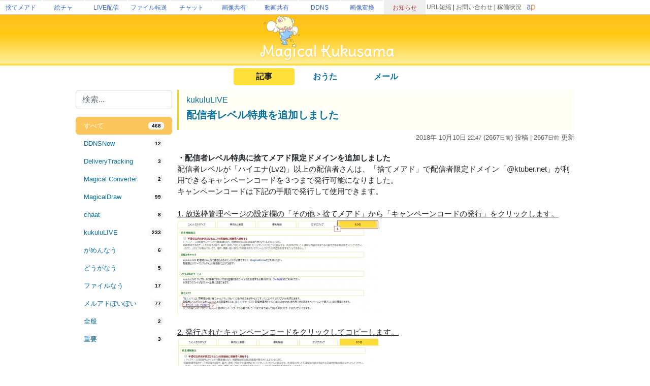

--- FILE ---
content_type: text/html; charset=utf-8
request_url: https://magical.kuku.lu/?num=3373&no_trans=1
body_size: 9541
content:
<html>
<head>
<meta charset='utf-8'>

<META http-equiv="Content-Type" content="text/html; charset=UTF-8">
<META http-equiv="Content-Style-Type" content="text/css">
	
<meta name="viewport" content="target-densitydpi=device-dpi, width=device-width, initial-scale=1.0, maximum-scale=1.0">	
<TITLE>お知らせ - 配信者レベル特典を追加しました | MagicalKukusama</TITLE>
	
<meta name="keywords" content="くくさま,kukusama,MagicalKukusama,kukulu">
<meta name="description" content="Kukusama (くくさま) が運営しているサイトやサービスのお知らせを掲載しています。">

<meta name="twitter:card" content="summary" />
<meta name="twitter:site" content="@kukusama" />
<meta property="og:url" content="https://magical.kuku.lu/" />
<meta property="og:title" content="kukuluLIVE - MagicalKukusama" />
<meta property="og:description" content="配信者レベル特典を追加しました: ・配信者レベル特典に捨てメアド限定ドメインを追加しました配信者レベルが「ハイエナ(Lv2)」以上の配信者さんは、「捨てメアド」で配信者限定ドメイン「@ktuber.net」が利用できるキャンペーンコードを３つまで発行可能になりました。キャンペーンコードは下記の手順で発..." />
<meta property="og:image" content="https://magical.kuku.lu/apple-touch-icon.png">

<link rel="shortcut icon" href="favicon.ico" type="image/x-icon">
<link rel="apple-touch-icon-precomposed" href="/apple-touch-icon-precomposed.png" />

<script>
	var r_enable = false;
	var r_uuid = false;
	var r_fb = false;
</script>
<script type="text/javascript" src="https://live.erinn.biz/_useruuid.js.php"></script>
	
<script src="./kukulufinger2.js"></script>
<script>
var cookie = {};
cookie.get = function(name) {
    var regexp = new RegExp('; ' + name + '=(.*?);');
    var match  = ('; ' + document.cookie + ';').match(regexp);
    return match ? decodeURIComponent(match[1]) : '';
}
cookie.set = function(name, value) {
    document.cookie = name + '=' + encodeURIComponent(value) + '; expires=Mon, 31-Dec-2029 23:59:59 GMT; domain=.kuku.lu; path=/';
}
cookie.localset = function(name, value) {
    var buf = name + '=' + encodeURIComponent(value);
    document.cookie = buf + '; expires=Mon, 31-Dec-2029 23:59:59 GMT;';
}
</script>

<link href="https://cdn.jsdelivr.net/npm/bootstrap@5.2.3/dist/css/bootstrap.min.css" rel="stylesheet" crossorigin="anonymous">
<script src="https://ajax.googleapis.com/ajax/libs/jquery/3.2.1/jquery.min.js"></script>
<script src="https://cdn.jsdelivr.net/npm/bootstrap@5.2.3/dist/js/bootstrap.bundle.min.js" crossorigin="anonymous"></script>

<STYLE type="text/css">
html {-webkit-text-size-adjust:none}
BODY{
  background-attachment : fixed;
  background-repeat : no-repeat;
  background-position : right bottom;
}
*{
  font-family:'メイリオ',Meiryo,'ＭＳ Ｐゴシック',sans-serif;
}
BODY,FORM{
  padding : 0px;
  margin : 0px;
}
.blank{
  padding : 5px;
}
a:link { color: #0872A0; text-decoration : none; } 
a:visited { color: #054D6D; text-decoration : none; } 
a:hover { color: #ff0000; text-decoration : underline; } 
a:active { color: #ff8000; text-decoration : none; }
.menuhead{
  padding-left : 6px;
  height : 30px;
}
.subtitle{
  #font-size : 15px;
  #font-weight : bold;
  #border-bottom-width : 1px;
  #border-bottom-style : dotted;
  #border-bottom-color : #fed71f;
  #padding-top : 3px;
  #padding-bottom : 3px;
  #border-top-width : 1px;
  #border-top-style : dotted;
  #border-top-color : #fed71f;
  #padding:10px;
  border-left:3px solid #ffd414;
  padding:10px;
  padding-left:15px;
  background: rgba(255, 212, 20, 0.04);
}
.subcont{
  border-bottom-width : 1px;
  border-bottom-style : dotted;
  border-bottom-color : #fed71f;
  border-top-width : 1px;
  border-top-style : dotted;
  border-top-color : #fed71f;
}
.list{
  font-size : 14px;
  color : #535353;
}
.inp{
  font-size : 14px;
  border-width : 1px 1px 1px 1px;
  border-style : solid solid solid solid;
  background-color : #fdfede;
  border-color : #fef2bc #fef2bc #fef2bc #fef2bc;
}

.sml{
	font-size:11px;
}

	html {
	 -webkit-text-size-adjust: 100%;
	}
	
.flex-center {
	display:flex;flex-wrap:nowrap;width:100%;justify-content: center;align-items: center;
}
.flex-list {
	display:flex;justify-content: space-between;align-items: center;width:100%;
}
	.flex-list > div{
		padding:5px;
	}
.flex-leftright {
	display:flex;width:100%;justify-content: space-between;align-items: center;
}
	.flex-leftright > div{
		padding:5px;
	}
.flex-leftright-menu, .flex-leftright-menu_1000px {
	display:flex;width:100%;justify-content: space-between;align-items: center;
}
.flex-leftright-menu > div:first-child, .flex-leftright-menu_1000px > div:first-child {
	width: 30%;
	padding:5px;
}
.flex-leftright-menu > div:last-child, .flex-leftright-menu_1000px > div:last-child {
	width: 70%;
	padding:5px;
}
.flex-right {
	display:flex;width:100%;justify-content: right;align-items: center;
}
.linkidbox {
	margin:10px;width:100%;max-width:300px;text-align:center;
}

.divlink {
	position:relative;
}
.divlink > a {
	display: block;position: absolute;top: 0;left: 0;width: 100%;height: 100%;z-index:10;
}
.divlink_hover:hover{
	background-color:rgba(128,128,128,0.03);
}
.divlink_hover:active{
	background-color:rgba(128,128,128,0.03);
	opacity:0.85;
}
</STYLE>
</HEAD>

<BODY id="area_master" >

	
	<style>
		body{padding:0px;margin:0px;}
		.area_gheader_font {
			font-family: 'Meiryo UI',Meiryo,'ＭＳ Ｐゴシック',sans-serif;
			font-size : 12px;
		}
		.area_gheader_site {
			width: 82px;
			text-overflow:ellipsis;
			white-space: nowrap;
			margin-right:2px;
			height: 28px;
			display:flex;
			justify-content: center;
			align-items: center;
		}
			.area_gheader_site > div {
			}
			
		.area_gheader_font a:link {
			text-decoration : none;
		}
		.area_gheader_font a:visited {
			text-decoration : none;
		}
		.area_gheader_font a:hover {
			text-decoration : underline;
		}
		.area_gheader_font a:active {
			text-decoration : none;
		}
		
		.gheader_flex-center {
			display:flex;flex-wrap:nowrap;width:100%;justify-content: center;align-items: center;
		}
		.gheader_flex-list {
			display:flex;justify-content: space-between;align-items: center;width:100%;
		}
		.gheader_flex-leftright {
			display:flex;width:100%;justify-content: space-between;align-items: center;
		}
		.gheader_flex-left {
			display:flex;justify-content: left;align-items: center;width:100%;
		}
		.gheader_flex-right {
			display:flex;width:100%;justify-content: right;align-items: center;
		}
		
		@media screen and (max-width:1100px){
			.area_gheader_autohide_1100p {
				display:none;
			}
		}
		
		@media screen and (max-width:300px){
			.area_gheader_autohide_300p {
				display:none;
			}
		}
	</style>
	
	<div class="area_gheader_font area_gheader_autohide_300p" style="background-color:#ffffff;border-bottom-width:1px;border-bottom-style:solid;border-bottom-color:#cccccc;">

		<div class="gheader_flex-leftright">
			<div class="gheader_flex-left">
										<style>
							@media screen and (max-width:137px){
								.area_gheader_autohide_137p {
									display:none;
								}
							}
						</style>
						<div class="area_gheader_site area_gheader_autohide_137p" style="border-top-width : 2px;border-top-style : solid;border-top-color : #eeeeee;">
							<div><a href="https://m.kuku.lu/" style="color:#3765ce;">捨てメアド</a></div>
						</div>
												<style>
							@media screen and (max-width:221px){
								.area_gheader_autohide_221p {
									display:none;
								}
							}
						</style>
						<div class="area_gheader_site area_gheader_autohide_221p" style="border-top-width : 2px;border-top-style : solid;border-top-color : #eeeeee;">
							<div><a href="https://draw.kuku.lu/" style="color:#3765ce;">絵チャ</a></div>
						</div>
												<style>
							@media screen and (max-width:305px){
								.area_gheader_autohide_305p {
									display:none;
								}
							}
						</style>
						<div class="area_gheader_site area_gheader_autohide_305p" style="border-top-width : 2px;border-top-style : solid;border-top-color : #eeeeee;">
							<div><a href="https://live.erinn.biz/" style="color:#3765ce;">LIVE配信</a></div>
						</div>
												<style>
							@media screen and (max-width:389px){
								.area_gheader_autohide_389p {
									display:none;
								}
							}
						</style>
						<div class="area_gheader_site area_gheader_autohide_389p" style="border-top-width : 2px;border-top-style : solid;border-top-color : #eeeeee;">
							<div><a href="https://d.kuku.lu/" style="color:#3765ce;">ファイル転送</a></div>
						</div>
												<style>
							@media screen and (max-width:473px){
								.area_gheader_autohide_473p {
									display:none;
								}
							}
						</style>
						<div class="area_gheader_site area_gheader_autohide_473p" style="border-top-width : 2px;border-top-style : solid;border-top-color : #eeeeee;">
							<div><a href="https://c.kuku.lu/" style="color:#3765ce;">チャット</a></div>
						</div>
												<style>
							@media screen and (max-width:557px){
								.area_gheader_autohide_557p {
									display:none;
								}
							}
						</style>
						<div class="area_gheader_site area_gheader_autohide_557p" style="border-top-width : 2px;border-top-style : solid;border-top-color : #eeeeee;">
							<div><a href="https://s.kuku.lu/" style="color:#3765ce;">画像共有</a></div>
						</div>
												<style>
							@media screen and (max-width:641px){
								.area_gheader_autohide_641p {
									display:none;
								}
							}
						</style>
						<div class="area_gheader_site area_gheader_autohide_641p" style="border-top-width : 2px;border-top-style : solid;border-top-color : #eeeeee;">
							<div><a href="https://v.kuku.lu/" style="color:#3765ce;">動画共有</a></div>
						</div>
												<style>
							@media screen and (max-width:725px){
								.area_gheader_autohide_725p {
									display:none;
								}
							}
						</style>
						<div class="area_gheader_site area_gheader_autohide_725p" style="border-top-width : 2px;border-top-style : solid;border-top-color : #eeeeee;">
							<div><a href="https://ddns.kuku.lu/" style="color:#3765ce;">DDNS</a></div>
						</div>
												<style>
							@media screen and (max-width:809px){
								.area_gheader_autohide_809p {
									display:none;
								}
							}
						</style>
						<div class="area_gheader_site area_gheader_autohide_809p" style="border-top-width : 2px;border-top-style : solid;border-top-color : #eeeeee;">
							<div><a href="https://i.kuku.lu/" style="color:#3765ce;">画像変換</a></div>
						</div>
												<style>
							@media screen and (max-width:893px){
								.area_gheader_autohide_893p {
									display:none;
								}
							}
						</style>
						<div class="area_gheader_site area_gheader_autohide_893p" style="background-color:#eeeeee;border-top-width : 2px;border-top-style : solid;border-top-color : #eeeeee;">
							<div><a href="https://magical.kuku.lu/" style="color:#bd484b;">お知らせ</a></div>
						</div>
									</div>
			
			<div class="gheader_flex-right" style="margin-right:5px;">
					
				<div class="area_gheader_autohide_1100p" style="margin-right:10px;text-align : right;">
					<span ><A style="color:#666666;" href="javascript:goShortURL_Header();">URL短縮</A></span>
					 | 
					<span ><a style="color:#666666;" href="https://magical.kuku.lu/page.contact.php" target="_blank">お問い合わせ</a></span>
					 | 
					<span ><a style="color:#666666;" href="https://status.aquapal.net/" target="_blank">稼働状況</a></span>

				</div>

				
				<div >
					<a href="https://aquapal.net/"><img width="17" height="17" src="[data-uri]" border="0"></a>
				</div>
			</div>
		</div>
	</div>
		
	<script>
		function goShortURL_Header() {
			window.open("https://kuku.lu/?surl="+encodeURIComponent(location.href));
		}
	</script>
		


<div style="background-image:url('img/top2016b.png');background-repeat:x-repeat;background-size:100% 100%;text-align:center;">
	<A href="./" target="_top"><IMG src="img/top2016c.png" style="width:520px;max-width:90%;"></A>
</div>

	<div class="flex-center" style="margin-top:5px;">
		<div class="flex-list" style="justify-content: center;">
												<div style="width:120px;text-align:center;background-color:#FFE03A;border-radius:5px;"><b>記事</b></div>
																<div style="width:120px;text-align:center;"><a href="page.songs.php"><b>おうた</b></a></div>
																<div style="width:120px;text-align:center;"><a href="page.contact.php"><b>メール</b></a></div>
									</div>
	</div>

<script>
	$(function(){
		setInterval(function(){
			$(".force_1000p").css("width", "1000px");
		}, 100);
	});
</script>
<div style="display:flex;justify-content: center;">
	<div class="force_1000p" style="width:1000px;max-width:100vw;padding:4px;">


	
<style>
	.autohidemenu {
	}
		
	@media (min-width: 800px) {
		.autohidemenu {
			display: block;
		}
		.autohidemenu_rev {
			display: none;
		}
		.autohidemenu-togglebutton {
			display: none;
		}
		.autohidemenu .inner {
			position:static;
		}
	}

	@media (max-width: 800px) {
		.autohidemenu {
			display: none;
		}
		.autohidemenu_rev {
			display: block;
		}
		.autohidemenu-togglebutton {
			display:block;
		}
		.autohidemenu .inner {
			position:absolute;
		}
	}
</style>

<div>
	<div style="">
	
		<script>
			function openLeftMenu() {
				$("#modal_leftmenu .contents").html($(".area_leftmenu_modal").html());
				$("#modal_leftmenu").offcanvas("show");
			}
		</script>
		<div class="autohidemenu_rev">
			<div class="flex-leftright" style="margin-top:5px;margin-bottom:5px;">
				<div>
					<a href="javascript:void(0);" onclick="openLeftMenu();" class="btn btn-light"><img src="img/icon_menu_yellow.png" width="25"></a>
				</div>
				<div>
		            <form method="get" action="/index.php">
		            <input type="hidden" name="cate" value="">
				    <div style="position:relative;">
					    <div><input class="form-control" type="text" name="q" value="" placeholder="検索..." onfocus=""></div>
					    				    </div>
		            <input type="submit" value="検索" style="width:100px;margin-top:3px;display:none;">
		            </form>
		        </div>
			</div>
		</div>
		<div class="offcanvas offcanvas-start" tabindex="-1" id="modal_leftmenu">
		  <div class="offcanvas-header">
		    <h5 class="offcanvas-title"></h5>
		    <button type="button" class="btn-close" data-bs-dismiss="offcanvas" aria-label="Close"></button>
		  </div>
		  <div class="offcanvas-body">
		    <div class="contents">
		    </div>
		  </div>
		</div>

		<div class="flex-leftright" style="align-items: flex-start;width:100%;gap:15px;">

			<div class="autohidemenu" style="max-width:200px;min-width:200px;">

				<div class="area_leftmenu_modal">
					<div>
					    <form method="get" action="/index.php">
					    <input type="hidden" name="cate" value="">
					    <div style="position:relative;">
						    <div><input class="form-control" type="text" name="q" value="" placeholder="検索..." onfocus=""></div>
						    					    </div>
					    <input type="submit" value="検索" style="width:100px;margin-top:3px;display:none;">
					    </form>
					</div>
			          			
			        
			        <style>
						.nav-pills {
						    --bs-nav-pills-link-active-bg: #fdaa0daa;
						}
			        </style>
					<div style="margin-top:15px;margin-bottom:15px;">
						<div class="nav flex-column nav-pills nav-fill" id="v-pills-tab" role="tablist">
						

														<a class="btn-sm nav-link text-sm-left active" style="font-size:13px;text-align:left;" href="?num=3373&no_trans=1" role="tab">
								<div class="flex-leftright">
									<div style="padding:0;">すべて</div>
									<div style="padding:0;"><span class="badge text-bg-light">468</span></div>
								</div>
							</a>

																
									<a class="btn-sm nav-link " style="font-size:13px;text-align:left;" href="?num=3373&no_trans=1&cate=DDNSNow" role="tab">
										<div class="flex-leftright">
											<div style="padding:0;">DDNSNow</div>
											<div style="padding:0;"><span class="badge text-bg-light">12</span></div>
										</div>
									</a>
																		
									<a class="btn-sm nav-link " style="font-size:13px;text-align:left;" href="?num=3373&no_trans=1&cate=DeliveryTracking" role="tab">
										<div class="flex-leftright">
											<div style="padding:0;">DeliveryTracking</div>
											<div style="padding:0;"><span class="badge text-bg-light">3</span></div>
										</div>
									</a>
																		
									<a class="btn-sm nav-link " style="font-size:13px;text-align:left;" href="?num=3373&no_trans=1&cate=Magical+Converter" role="tab">
										<div class="flex-leftright">
											<div style="padding:0;">Magical Converter</div>
											<div style="padding:0;"><span class="badge text-bg-light">2</span></div>
										</div>
									</a>
																		
									<a class="btn-sm nav-link " style="font-size:13px;text-align:left;" href="?num=3373&no_trans=1&cate=MagicalDraw" role="tab">
										<div class="flex-leftright">
											<div style="padding:0;">MagicalDraw</div>
											<div style="padding:0;"><span class="badge text-bg-light">99</span></div>
										</div>
									</a>
																		
									<a class="btn-sm nav-link " style="font-size:13px;text-align:left;" href="?num=3373&no_trans=1&cate=chaat" role="tab">
										<div class="flex-leftright">
											<div style="padding:0;">chaat</div>
											<div style="padding:0;"><span class="badge text-bg-light">8</span></div>
										</div>
									</a>
																		
									<a class="btn-sm nav-link " style="font-size:13px;text-align:left;" href="?num=3373&no_trans=1&cate=kukuluLIVE" role="tab">
										<div class="flex-leftright">
											<div style="padding:0;">kukuluLIVE</div>
											<div style="padding:0;"><span class="badge text-bg-light">233</span></div>
										</div>
									</a>
																		
									<a class="btn-sm nav-link " style="font-size:13px;text-align:left;" href="?num=3373&no_trans=1&cate=%E3%81%8C%E3%82%81%E3%82%93%E3%81%AA%E3%81%86" role="tab">
										<div class="flex-leftright">
											<div style="padding:0;">がめんなう</div>
											<div style="padding:0;"><span class="badge text-bg-light">6</span></div>
										</div>
									</a>
																		
									<a class="btn-sm nav-link " style="font-size:13px;text-align:left;" href="?num=3373&no_trans=1&cate=%E3%81%A9%E3%81%86%E3%81%8C%E3%81%AA%E3%81%86" role="tab">
										<div class="flex-leftright">
											<div style="padding:0;">どうがなう</div>
											<div style="padding:0;"><span class="badge text-bg-light">5</span></div>
										</div>
									</a>
																		
									<a class="btn-sm nav-link " style="font-size:13px;text-align:left;" href="?num=3373&no_trans=1&cate=%E3%83%95%E3%82%A1%E3%82%A4%E3%83%AB%E3%81%AA%E3%81%86" role="tab">
										<div class="flex-leftright">
											<div style="padding:0;">ファイルなう</div>
											<div style="padding:0;"><span class="badge text-bg-light">17</span></div>
										</div>
									</a>
																		
									<a class="btn-sm nav-link " style="font-size:13px;text-align:left;" href="?num=3373&no_trans=1&cate=%E3%83%A1%E3%83%AB%E3%82%A2%E3%83%89%E3%81%BD%E3%81%84%E3%81%BD%E3%81%84" role="tab">
										<div class="flex-leftright">
											<div style="padding:0;">メルアドぽいぽい</div>
											<div style="padding:0;"><span class="badge text-bg-light">77</span></div>
										</div>
									</a>
																		
									<a class="btn-sm nav-link " style="font-size:13px;text-align:left;" href="?num=3373&no_trans=1&cate=%E5%85%A8%E8%88%AC" role="tab">
										<div class="flex-leftright">
											<div style="padding:0;">全般</div>
											<div style="padding:0;"><span class="badge text-bg-light">2</span></div>
										</div>
									</a>
																		
									<a class="btn-sm nav-link " style="font-size:13px;text-align:left;" href="?num=3373&no_trans=1&cate=%E9%87%8D%E8%A6%81" role="tab">
										<div class="flex-leftright">
											<div style="padding:0;">重要</div>
											<div style="padding:0;"><span class="badge text-bg-light">3</span></div>
										</div>
									</a>
															</div>
										
					</div>
				</div>
					
				<div style="padding-top:15px;text-align:center;">
					<script async src="https://pagead2.googlesyndication.com/pagead/js/adsbygoogle.js?client=ca-pub-6235967741013519"
					     crossorigin="anonymous"></script>
					<!-- MagicalKukusama左側 -->
					<ins class="adsbygoogle"
					     style="display:block"
					     data-ad-client="ca-pub-6235967741013519"
					     data-ad-slot="8165143813"
					     data-ad-format="vertical"
					     data-full-width-responsive="false"></ins>
					<script>
					     (adsbygoogle = window.adsbygoogle || []).push({});
					</script>
				</div>
			</div>

			<style>
				.area_post img {
					max-width:80%;
				}
			</style>
			<div class="area_post" style="width:100%;">

								        <div style="margin-bottom:15px;">
							<div>
								<div class="subtitle">
									<h6><a href="?cate=kukuluLIVE">kukuluLIVE</a></h6>
									<h5><b><a href="?num=3373" name="3373">配信者レベル特典を追加しました</a></b></h5>
								</div>
								<div style="text-align:right;opacity:0.75;font-size:13px;margin-top:5px;">
																			<span style="">2018年 10月10日<span style="font-size:11px;"> 22:47</span> (2667<font class=sml>日</font><font class=sml>前</font>) 投稿</span>
																					| 2667<font class=sml>日</font><font class=sml>前</font> 更新</span>
																											</div>


								<div style="font-size:15px;margin-top:20px;word-break:break-all;overflow-wrap: break-word;word-wrap: break-word;line-break: anywhere;">
																				<b>・配信者レベル特典に捨てメアド限定ドメインを追加しました</b><br>配信者レベルが「ハイエナ(Lv2)」以上の配信者さんは、「捨てメアド」で配信者限定ドメイン「@ktuber.net」が利用できるキャンペーンコードを３つまで発行可能になりました。<br>キャンペーンコードは下記の手順で発行して使用できます。<br><br><u>1. 放送枠管理ページの設定欄の「その他＞捨てメアド」から「キャンペーンコードの発行」をクリックします。</u><br><a href='https://s.kuku.lu/424iae1ch' target='_blank'><img style='-webkit-border-radius: 5px;-moz-border-radius: 5px;border-radius: 5px;' src='gamennow_proxy.php?q=424iae1ch&edgecache=1' border='0'></a><br><br><u>2. 発行されたキャンペーンコードをクリックしてコピーします。</u><br><a href='https://s.kuku.lu/4n985d4i0' target='_blank'><img style='-webkit-border-radius: 5px;-moz-border-radius: 5px;border-radius: 5px;' src='gamennow_proxy.php?q=4n985d4i0&edgecache=1' border='0'></a><br><br><u>3. 捨てメアド（<a href="https://m.kuku.lu/" target="_blank">https://m.kuku.lu/</a>）を開き、「あなたのユーザ情報＞キャンペーンコードの入力」からコードを登録します。</u><br><a href='https://s.kuku.lu/6j1g8cmkb' target='_blank'><img style='-webkit-border-radius: 5px;-moz-border-radius: 5px;border-radius: 5px;' src='gamennow_proxy.php?q=6j1g8cmkb&edgecache=1' border='0'></a><br>※既にスマホで利用中の場合はパソコンでも同じ捨てメアドアカウントにログインしていることを確認のうえコードを使用してください。<br><br><u>4. 「メールアドレスを指定して追加」に配信者限定ドメイン「@ktuber.net」が追加され、その捨てメアドアカウントで作り放題になります。</u><br><a href='https://s.kuku.lu/4hkglmhe5' target='_blank'><img style='-webkit-border-radius: 5px;-moz-border-radius: 5px;border-radius: 5px;' src='gamennow_proxy.php?q=4hkglmhe5&edgecache=1' border='0'></a><br><br>キャンペーンコードは捨てメアドアカウントに使用すると再使用はできません。<br>３つまで発行できるため、残った２つはお友達などにプレゼントできます。<br><br><br>捨てメアドはゲーム登録用や使い捨てのメールアドレスを無期限で数量制限なく作成・管理できるサービスです。<br>スマホアプリやパソコンから利用できます。<br><a href="https://m.kuku.lu/" target="_blank">https://m.kuku.lu/</a><br><br>現在の配信者レベル特典の一覧は下記よりご覧いただけます。<br><a href="https://live.erinn.biz/live.expbonus.php" target="_blank">https://live.erinn.biz/live.expbonus.php</a><br><BR>
											<BR>
																			</div>


								<div style="margin-top:20px;opacity:0.75;">
									<div>
																			</div>

									<div style="text-align:right;">
										https://magical.kuku.lu/?3373 
										<a class="btn btn-sm btn-light" href="https://twitter.com/intent/tweet?original_referer=https%3A%2F%2Ftwitter.com%2Fabout%2Fresources%2Fbuttons&text=kukuluLIVE%3A+%E9%85%8D%E4%BF%A1%E8%80%85%E3%83%AC%E3%83%99%E3%83%AB%E7%89%B9%E5%85%B8%E3%82%92%E8%BF%BD%E5%8A%A0%E3%81%97%E3%81%BE%E3%81%97%E3%81%9F&tw_p=tweetbutton&url=https%3A%2F%2Fmagical.kuku.lu%2F%3F3373" target="_blank">ツイート</a>
									</div>
								</div>
							</div>
						</div>
													<div style="padding-top:15px;padding-bottom:25px;">
								<script async src="https://pagead2.googlesyndication.com/pagead/js/adsbygoogle.js?client=ca-pub-6235967741013519"
								     crossorigin="anonymous"></script>
								<!-- MagicalKukusama記事下部 -->
								<ins class="adsbygoogle"
								     style="display:block"
								     data-ad-client="ca-pub-6235967741013519"
								     data-ad-slot="9176414207"
								     data-ad-format="rectangle"
								     data-full-width-responsive="false"></ins>
								<script>
								     (adsbygoogle = window.adsbygoogle || []).push({});
								</script>
							</div>

												
				
									<div style="margin-top:20px;">

						<div class="subtitle" style="color:#cc0000;">
																								この記事と同じカテゴリの投稿日が近い記事																					</div>

						<div style="">
																	<div style="padding-bottom:5px;padding-top:10px;">
											<B>2018年 11月</B>
										</div>
																			<div style="padding-bottom:5px;">
										2018/11/27 
										<a class="btn btn-sm btn-light" href="?cate=kukuluLIVE">kukuluLIVE</a> 
										<A href="?num=3383">スマホアプリ「kukuluLIVE Encoder 2 (Android版)」バージョンアップのお知らせ</B></A>
									</div>
																		<div style="padding-bottom:5px;">
										2018/11/24 
										<a class="btn btn-sm btn-light" href="?cate=kukuluLIVE">kukuluLIVE</a> 
										<A href="?num=3382">kukuluIDの名前表記のアップデートについて</B></A>
									</div>
																		<div style="padding-bottom:5px;">
										2018/11/18 
										<a class="btn btn-sm btn-light" href="?cate=kukuluLIVE">kukuluLIVE</a> 
										<A href="?num=3381">スマホアプリ「kukuluLIVE Player (Android版)」バージョンアップのお知らせ</B></A>
									</div>
																		<div style="padding-bottom:5px;">
										2018/11/18 
										<a class="btn btn-sm btn-light" href="?cate=kukuluLIVE">kukuluLIVE</a> 
										<A href="?num=3380">スマホ視聴環境と通知機能のアップデートについて（11/21更新）</B></A>
									</div>
																			<div style="padding-bottom:5px;padding-top:10px;">
											<B>2018年 10月</B>
										</div>
																			<div style="padding-bottom:5px;">
										2018/10/30 
										<a class="btn btn-sm btn-light" href="?cate=kukuluLIVE">kukuluLIVE</a> 
										<A href="?num=3379">kukuluLIVE Desktop2 廃止のお知らせ</B></A>
									</div>
																		<div style="padding-bottom:5px;">
										2018/10/23 
										<a class="btn btn-sm btn-light" href="?cate=kukuluLIVE">kukuluLIVE</a> 
										<A href="?num=3376">スマホアプリ「kukuluLIVE Player」バージョンアップのお知らせ</B></A>
									</div>
																		<div style="padding-bottom:5px;">
										2018/10/23 
										<a class="btn btn-sm btn-light" href="?cate=kukuluLIVE">kukuluLIVE</a> 
										<A href="?num=3375">kukuluLIVE Notification for Chrome/Firefox 仕様変更のお知らせ</B></A>
									</div>
																		<div style="padding-bottom:5px;">
										2018/10/10 
										<a class="btn btn-sm btn-light" href="?cate=kukuluLIVE">kukuluLIVE</a> 
										<B>配信者レベル特典を追加しました</B></A>
									</div>
																			<div style="padding-bottom:5px;padding-top:10px;">
											<B>2018年 09月</B>
										</div>
																			<div style="padding-bottom:5px;">
										2018/09/29 
										<a class="btn btn-sm btn-light" href="?cate=kukuluLIVE">kukuluLIVE</a> 
										<A href="?num=3371">次回放送予定日時の告知機能を追加しました</B></A>
									</div>
																		<div style="padding-bottom:5px;">
										2018/09/08 
										<a class="btn btn-sm btn-light" href="?cate=kukuluLIVE">kukuluLIVE</a> 
										<A href="?num=3370">生放送のプレイヤーをHTML5版に移行しました</B></A>
									</div>
																		<div style="padding-bottom:5px;">
										2018/09/06 
										<a class="btn btn-sm btn-light" href="?cate=kukuluLIVE">kukuluLIVE</a> 
										<A href="?num=3369">台風21号および北海道胆振東部地震による障害のお詫びとお知らせ(復旧済)</B></A>
									</div>
																			<div style="padding-bottom:5px;padding-top:10px;">
											<B>2018年 08月</B>
										</div>
																			<div style="padding-bottom:5px;">
										2018/08/31 
										<a class="btn btn-sm btn-light" href="?cate=kukuluLIVE">kukuluLIVE</a> 
										<A href="?num=3367">生放送視聴環境をアップデートしました</B></A>
									</div>
																		<div style="padding-bottom:5px;">
										2018/08/31 
										<a class="btn btn-sm btn-light" href="?cate=kukuluLIVE">kukuluLIVE</a> 
										<A href="?num=3366">共同配信者コメント欄共有機能を改良しました</B></A>
									</div>
																		<div style="padding-bottom:5px;">
										2018/08/30 
										<a class="btn btn-sm btn-light" href="?cate=kukuluLIVE">kukuluLIVE</a> 
										<A href="?num=3365">常時SSL化しました</B></A>
									</div>
																		<div style="padding-bottom:5px;">
										2018/08/27 
										<a class="btn btn-sm btn-light" href="?cate=kukuluLIVE">kukuluLIVE</a> 
										<A href="?num=3364">WebPushによるお気に入り配信者の新着放送通知機能を追加しました</B></A>
									</div>
																		<div style="padding-bottom:5px;">
										2018/08/23 
										<a class="btn btn-sm btn-light" href="?cate=kukuluLIVE">kukuluLIVE</a> 
										<A href="?num=3363">スマホWeb版で生放送の視聴が可能になりました</B></A>
									</div>
																		<div style="padding-bottom:5px;">
										2018/08/23 
										<a class="btn btn-sm btn-light" href="?cate=kukuluLIVE">kukuluLIVE</a> 
										<A href="?num=3362">生放送プレイヤーのHTML5ベータ版をリリースしました</B></A>
									</div>
																		<div style="padding-bottom:5px;">
										2018/08/21 
										<a class="btn btn-sm btn-light" href="?cate=kukuluLIVE">kukuluLIVE</a> 
										<A href="?num=3361">録画サーバのネットワークを増強し、IPv6に対応しました</B></A>
									</div>
																		<div style="padding-bottom:5px;">
										2018/08/13 
										<a class="btn btn-sm btn-light" href="?cate=kukuluLIVE">kukuluLIVE</a> 
										<A href="?num=3360">タイムシフトのプレイヤーをHTML5版に移行しました</B></A>
									</div>
																		<div style="padding-bottom:5px;">
										2018/08/11 
										<a class="btn btn-sm btn-light" href="?cate=kukuluLIVE">kukuluLIVE</a> 
										<A href="?num=3359">HTML5未対応の生放送へのくくぽ付与について</B></A>
									</div>
															</div>
					</div>
									  
			</div>

		</div>
	</div>
</div>
            		
			<BR><BR>

	<script>
	function toggleView(_tar) {
		if (document.getElementById(_tar).style.display=='none') {
			document.getElementById(_tar).style.display = 'block';
		} else {
			document.getElementById(_tar).style.display = 'none';
		}
	}
	</script>
	
	

	</div>
</div>
		  
<center>


<script async src="https://pagead2.googlesyndication.com/pagead/js/adsbygoogle.js?client=ca-pub-6235967741013519"
     crossorigin="anonymous"></script>
<!-- MagicalKukusamaページ下部 -->
<ins class="adsbygoogle"
     style="display:block"
     data-ad-client="ca-pub-6235967741013519"
     data-ad-slot="3123457437"
     data-ad-format="auto"
     data-full-width-responsive="false"></ins>
<script>
     (adsbygoogle = window.adsbygoogle || []).push({});
</script>

<BR>
<BR>

</center>

<div style="width:100%;text-align:center;color:#999999;height:350px;background-image:url('img/foot2016.png');background-repeat:x-repeat;">
	<div><img src="img/foot2016kuku.png"></div>
	<div style="font-size:10px;">
	&copy; Kukusama.<br>
	</div>
	<br>
    <div><a href="https://aquapal.net/" target="_blank"><img src="img/aquapal.png" border="0"></a></div><br>
</div>
	
<!-- Global site tag (gtag.js) - Google Analytics -->
<script async src="https://www.googletagmanager.com/gtag/js?id=G-QLSXLE74DJ"></script>
<script>
  window.dataLayer = window.dataLayer || [];
  function gtag(){dataLayer.push(arguments);}
  gtag('js', new Date());

  gtag('config', 'G-QLSXLE74DJ');
</script>

</BODY>
</HTML>

<!-- end foot -->





--- FILE ---
content_type: text/html; charset=utf-8
request_url: https://www.google.com/recaptcha/api2/aframe
body_size: 267
content:
<!DOCTYPE HTML><html><head><meta http-equiv="content-type" content="text/html; charset=UTF-8"></head><body><script nonce="NZ3FRS4KeVtdao66QN4dCg">/** Anti-fraud and anti-abuse applications only. See google.com/recaptcha */ try{var clients={'sodar':'https://pagead2.googlesyndication.com/pagead/sodar?'};window.addEventListener("message",function(a){try{if(a.source===window.parent){var b=JSON.parse(a.data);var c=clients[b['id']];if(c){var d=document.createElement('img');d.src=c+b['params']+'&rc='+(localStorage.getItem("rc::a")?sessionStorage.getItem("rc::b"):"");window.document.body.appendChild(d);sessionStorage.setItem("rc::e",parseInt(sessionStorage.getItem("rc::e")||0)+1);localStorage.setItem("rc::h",'1769671105694');}}}catch(b){}});window.parent.postMessage("_grecaptcha_ready", "*");}catch(b){}</script></body></html>

--- FILE ---
content_type: application/javascript
request_url: https://magical.kuku.lu/kukulufinger2.js
body_size: 14058
content:
(function (name, context, definition) {
  'use strict'
  if (typeof window !== 'undefined' && typeof define === 'function' && define.amd) { define(definition) } else if (typeof module !== 'undefined' && module.exports) { module.exports = definition() } else if (context.exports) { context.exports = definition() } else { context[name] = definition() }
})('Fingerprint2', this, function () {
  'use strict'

  var x64Add = function (m, n) {
    m = [m[0] >>> 16, m[0] & 0xffff, m[1] >>> 16, m[1] & 0xffff]
    n = [n[0] >>> 16, n[0] & 0xffff, n[1] >>> 16, n[1] & 0xffff]
    var o = [0, 0, 0, 0]
    o[3] += m[3] + n[3]
    o[2] += o[3] >>> 16
    o[3] &= 0xffff
    o[2] += m[2] + n[2]
    o[1] += o[2] >>> 16
    o[2] &= 0xffff
    o[1] += m[1] + n[1]
    o[0] += o[1] >>> 16
    o[1] &= 0xffff
    o[0] += m[0] + n[0]
    o[0] &= 0xffff
    return [(o[0] << 16) | o[1], (o[2] << 16) | o[3]]
  }

  //
  // Given two 64bit ints (as an array of two 32bit ints) returns the two
  // multiplied together as a 64bit int (as an array of two 32bit ints).
  //
  var x64Multiply = function (m, n) {
    m = [m[0] >>> 16, m[0] & 0xffff, m[1] >>> 16, m[1] & 0xffff]
    n = [n[0] >>> 16, n[0] & 0xffff, n[1] >>> 16, n[1] & 0xffff]
    var o = [0, 0, 0, 0]
    o[3] += m[3] * n[3]
    o[2] += o[3] >>> 16
    o[3] &= 0xffff
    o[2] += m[2] * n[3]
    o[1] += o[2] >>> 16
    o[2] &= 0xffff
    o[2] += m[3] * n[2]
    o[1] += o[2] >>> 16
    o[2] &= 0xffff
    o[1] += m[1] * n[3]
    o[0] += o[1] >>> 16
    o[1] &= 0xffff
    o[1] += m[2] * n[2]
    o[0] += o[1] >>> 16
    o[1] &= 0xffff
    o[1] += m[3] * n[1]
    o[0] += o[1] >>> 16
    o[1] &= 0xffff
    o[0] += (m[0] * n[3]) + (m[1] * n[2]) + (m[2] * n[1]) + (m[3] * n[0])
    o[0] &= 0xffff
    return [(o[0] << 16) | o[1], (o[2] << 16) | o[3]]
  }

  var x64Rotl = function (m, n) {
    n %= 64
    if (n === 32) {
      return [m[1], m[0]]
    } else if (n < 32) {
      return [(m[0] << n) | (m[1] >>> (32 - n)), (m[1] << n) | (m[0] >>> (32 - n))]
    } else {
      n -= 32
      return [(m[1] << n) | (m[0] >>> (32 - n)), (m[0] << n) | (m[1] >>> (32 - n))]
    }
  }

  var x64LeftShift = function (m, n) {
    n %= 64
    if (n === 0) {
      return m
    } else if (n < 32) {
      return [(m[0] << n) | (m[1] >>> (32 - n)), m[1] << n]
    } else {
      return [m[1] << (n - 32), 0]
    }
  }

  var x64Xor = function (m, n) {
    return [m[0] ^ n[0], m[1] ^ n[1]]
  }

  var x64Fmix = function (h) {
    h = x64Xor(h, [0, h[0] >>> 1])
    h = x64Multiply(h, [0xff51afd7, 0xed558ccd])
    h = x64Xor(h, [0, h[0] >>> 1])
    h = x64Multiply(h, [0xc4ceb9fe, 0x1a85ec53])
    h = x64Xor(h, [0, h[0] >>> 1])
    return h
  }

  var x64hash128 = function (key, seed) {
    key = key || ''
    seed = seed || 0
    var remainder = key.length % 16
    var bytes = key.length - remainder
    var h1 = [0, seed]
    var h2 = [0, seed]
    var k1 = [0, 0]
    var k2 = [0, 0]
    var c1 = [0x87c37b91, 0x114253d5]
    var c2 = [0x4cf5ad43, 0x2745937f]
    for (var i = 0; i < bytes; i = i + 16) {
      k1 = [((key.charCodeAt(i + 4) & 0xff)) | ((key.charCodeAt(i + 5) & 0xff) << 8) | ((key.charCodeAt(i + 6) & 0xff) << 16) | ((key.charCodeAt(i + 7) & 0xff) << 24), ((key.charCodeAt(i) & 0xff)) | ((key.charCodeAt(i + 1) & 0xff) << 8) | ((key.charCodeAt(i + 2) & 0xff) << 16) | ((key.charCodeAt(i + 3) & 0xff) << 24)]
      k2 = [((key.charCodeAt(i + 12) & 0xff)) | ((key.charCodeAt(i + 13) & 0xff) << 8) | ((key.charCodeAt(i + 14) & 0xff) << 16) | ((key.charCodeAt(i + 15) & 0xff) << 24), ((key.charCodeAt(i + 8) & 0xff)) | ((key.charCodeAt(i + 9) & 0xff) << 8) | ((key.charCodeAt(i + 10) & 0xff) << 16) | ((key.charCodeAt(i + 11) & 0xff) << 24)]
      k1 = x64Multiply(k1, c1)
      k1 = x64Rotl(k1, 31)
      k1 = x64Multiply(k1, c2)
      h1 = x64Xor(h1, k1)
      h1 = x64Rotl(h1, 27)
      h1 = x64Add(h1, h2)
      h1 = x64Add(x64Multiply(h1, [0, 5]), [0, 0x52dce729])
      k2 = x64Multiply(k2, c2)
      k2 = x64Rotl(k2, 33)
      k2 = x64Multiply(k2, c1)
      h2 = x64Xor(h2, k2)
      h2 = x64Rotl(h2, 31)
      h2 = x64Add(h2, h1)
      h2 = x64Add(x64Multiply(h2, [0, 5]), [0, 0x38495ab5])
    }
    k1 = [0, 0]
    k2 = [0, 0]
    switch (remainder) {
      case 15:
        k2 = x64Xor(k2, x64LeftShift([0, key.charCodeAt(i + 14)], 48))
      // fallthrough
      case 14:
        k2 = x64Xor(k2, x64LeftShift([0, key.charCodeAt(i + 13)], 40))
      // fallthrough
      case 13:
        k2 = x64Xor(k2, x64LeftShift([0, key.charCodeAt(i + 12)], 32))
      // fallthrough
      case 12:
        k2 = x64Xor(k2, x64LeftShift([0, key.charCodeAt(i + 11)], 24))
      // fallthrough
      case 11:
        k2 = x64Xor(k2, x64LeftShift([0, key.charCodeAt(i + 10)], 16))
      // fallthrough
      case 10:
        k2 = x64Xor(k2, x64LeftShift([0, key.charCodeAt(i + 9)], 8))
      // fallthrough
      case 9:
        k2 = x64Xor(k2, [0, key.charCodeAt(i + 8)])
        k2 = x64Multiply(k2, c2)
        k2 = x64Rotl(k2, 33)
        k2 = x64Multiply(k2, c1)
        h2 = x64Xor(h2, k2)
      // fallthrough
      case 8:
        k1 = x64Xor(k1, x64LeftShift([0, key.charCodeAt(i + 7)], 56))
      // fallthrough
      case 7:
        k1 = x64Xor(k1, x64LeftShift([0, key.charCodeAt(i + 6)], 48))
      // fallthrough
      case 6:
        k1 = x64Xor(k1, x64LeftShift([0, key.charCodeAt(i + 5)], 40))
      // fallthrough
      case 5:
        k1 = x64Xor(k1, x64LeftShift([0, key.charCodeAt(i + 4)], 32))
      // fallthrough
      case 4:
        k1 = x64Xor(k1, x64LeftShift([0, key.charCodeAt(i + 3)], 24))
      // fallthrough
      case 3:
        k1 = x64Xor(k1, x64LeftShift([0, key.charCodeAt(i + 2)], 16))
      // fallthrough
      case 2:
        k1 = x64Xor(k1, x64LeftShift([0, key.charCodeAt(i + 1)], 8))
      // fallthrough
      case 1:
        k1 = x64Xor(k1, [0, key.charCodeAt(i)])
        k1 = x64Multiply(k1, c1)
        k1 = x64Rotl(k1, 31)
        k1 = x64Multiply(k1, c2)
        h1 = x64Xor(h1, k1)
      // fallthrough
    }
    h1 = x64Xor(h1, [0, key.length])
    h2 = x64Xor(h2, [0, key.length])
    h1 = x64Add(h1, h2)
    h2 = x64Add(h2, h1)
    h1 = x64Fmix(h1)
    h2 = x64Fmix(h2)
    h1 = x64Add(h1, h2)
    h2 = x64Add(h2, h1)
    return ('00000000' + (h1[0] >>> 0).toString(16)).slice(-8) + ('00000000' + (h1[1] >>> 0).toString(16)).slice(-8) + ('00000000' + (h2[0] >>> 0).toString(16)).slice(-8) + ('00000000' + (h2[1] >>> 0).toString(16)).slice(-8)
  }

  var defaultOptions = {
    preprocessor: null,
    audio: {
      timeout: 1000,
      excludeIOS11: true
    },
    fonts: {
      swfContainerId: 'fingerprintjs2',
      swfPath: 'flash/compiled/FontList.swf',
      userDefinedFonts: [],
      extendedJsFonts: false
    },
    screen: {
      detectScreenOrientation: true
    },
    plugins: {
      sortPluginsFor: [/palemoon/i],
      excludeIE: false
    },
    extraComponents: [],
    excludes: {
      'enumerateDevices': true,
      'pixelRatio': true,
      'doNotTrack': true,
      'fontsFlash': true
    },
    NOT_AVAILABLE: 'not available',
    ERROR: 'error',
    EXCLUDED: 'excluded'
  }

  var each = function (obj, iterator) {
    if (Array.prototype.forEach && obj.forEach === Array.prototype.forEach) {
      obj.forEach(iterator)
    } else if (obj.length === +obj.length) {
      for (var i = 0, l = obj.length; i < l; i++) {
        iterator(obj[i], i, obj)
      }
    } else {
      for (var key in obj) {
        if (obj.hasOwnProperty(key)) {
          iterator(obj[key], key, obj)
        }
      }
    }
  }

  var map = function (obj, iterator) {
    var results = []
    if (obj == null) {
      return results
    }
    if (Array.prototype.map && obj.map === Array.prototype.map) { return obj.map(iterator) }
    each(obj, function (value, index, list) {
      results.push(iterator(value, index, list))
    })
    return results
  }

  var extendSoft = function (target, source) {
    if (source == null) { return target }
    var value
    var key
    for (key in source) {
      value = source[key]
      if (value != null && !(Object.prototype.hasOwnProperty.call(target, key))) {
        target[key] = value
      }
    }
    return target
  }

  var enumerateDevicesKey = function (done, options) {
    if (!isEnumerateDevicesSupported()) {
      return done(options.NOT_AVAILABLE)
    }
    navigator.mediaDevices.enumerateDevices().then(function (devices) {
      done(devices.map(function (device) {
        return 'id=' + device.deviceId + ';gid=' + device.groupId + ';' + device.kind + ';' + device.label
      }))
    })
      .catch(function (error) {
        done(error)
      })
  }

  var isEnumerateDevicesSupported = function () {
    return (navigator.mediaDevices && navigator.mediaDevices.enumerateDevices)
  }
  var audioKey = function (done, options) {
    var audioOptions = options.audio
    if (audioOptions.excludeIOS11 && navigator.userAgent.match(/OS 11.+Version\/11.+Safari/)) {
      return done(options.EXCLUDED)
    }

    var AudioContext = window.OfflineAudioContext || window.webkitOfflineAudioContext

    if (AudioContext == null) {
      return done(options.NOT_AVAILABLE)
    }

    var context = new AudioContext(1, 44100, 44100)

    var oscillator = context.createOscillator()
    oscillator.type = 'triangle'
    oscillator.frequency.setValueAtTime(10000, context.currentTime)

    var compressor = context.createDynamicsCompressor()
    each([
      ['threshold', -50],
      ['knee', 40],
      ['ratio', 12],
      ['reduction', -20],
      ['attack', 0],
      ['release', 0.25]
    ], function (item) {
      if (compressor[item[0]] !== undefined && typeof compressor[item[0]].setValueAtTime === 'function') {
        compressor[item[0]].setValueAtTime(item[1], context.currentTime)
      }
    })

    oscillator.connect(compressor)
    compressor.connect(context.destination)
    oscillator.start(0)
    context.startRendering()

    var audioTimeoutId = setTimeout(function () {
      console.warn('Audio fingerprint timed out. Please report bug at https://github.com/Valve/fingerprintjs2 with your user agent: "' + navigator.userAgent + '".')
      context.oncomplete = function () { }
      context = null
      return done('audioTimeout')
    }, audioOptions.timeout)

    context.oncomplete = function (event) {
      var fingerprint
      try {
        clearTimeout(audioTimeoutId)
        fingerprint = event.renderedBuffer.getChannelData(0)
          .slice(4500, 5000)
          .reduce(function (acc, val) { return acc + Math.abs(val) }, 0)
          .toString()
        oscillator.disconnect()
        compressor.disconnect()
      } catch (error) {
        done(error)
        return
      }
      done(fingerprint)
    }
  }
  var UserAgent = function (done) {
    done(navigator.userAgent)
  }
  var webdriver = function (done, options) {
    done(navigator.webdriver == null ? options.NOT_AVAILABLE : navigator.webdriver)
  }
  var languageKey = function (done, options) {
    done(navigator.language || navigator.userLanguage || navigator.browserLanguage || navigator.systemLanguage || options.NOT_AVAILABLE)
  }
  var colorDepthKey = function (done, options) {
    done(window.screen.colorDepth || options.NOT_AVAILABLE)
  }
  var deviceMemoryKey = function (done, options) {
    done(navigator.deviceMemory || options.NOT_AVAILABLE)
  }
  var pixelRatioKey = function (done, options) {
    done(window.devicePixelRatio || options.NOT_AVAILABLE)
  }
  var screenResolutionKey = function (done, options) {
    done(getScreenResolution(options))
  }
  var getScreenResolution = function (options) {
    var resolution = [window.screen.width, window.screen.height]
    if (options.screen.detectScreenOrientation) {
      resolution.sort().reverse()
    }
    return resolution
  }
  var availableScreenResolutionKey = function (done, options) {
    done(getAvailableScreenResolution(options))
  }
  var getAvailableScreenResolution = function (options) {
    if (window.screen.availWidth && window.screen.availHeight) {
      var available = [window.screen.availHeight, window.screen.availWidth]
      if (options.screen.detectScreenOrientation) {
        available.sort().reverse()
      }
      return available
    }
    return options.NOT_AVAILABLE
  }
  var timezoneOffset = function (done) {
    done(new Date().getTimezoneOffset())
  }
  var timezone = function (done, options) {
    if (window.Intl && window.Intl.DateTimeFormat) {
      done(new window.Intl.DateTimeFormat().resolvedOptions().timeZone)
      return
    }
    done(options.NOT_AVAILABLE)
  }
  var sessionStorageKey = function (done, options) {
    done(hasSessionStorage(options))
  }
  var localStorageKey = function (done, options) {
    done(hasLocalStorage(options))
  }
  var indexedDbKey = function (done, options) {
    done(hasIndexedDB(options))
  }
  var addBehaviorKey = function (done) {
    done(!!(document.body && document.body.addBehavior))
  }
  var openDatabaseKey = function (done) {
    done(!!window.openDatabase)
  }
  var cpuClassKey = function (done, options) {
    done(getNavigatorCpuClass(options))
  }
  var platformKey = function (done, options) {
    done(getNavigatorPlatform(options))
  }
  var doNotTrackKey = function (done, options) {
    done(getDoNotTrack(options))
  }
  var canvasKey = function (done, options) {
    if (isCanvasSupported()) {
      done(getCanvasFp(options))
      return
    }
    done(options.NOT_AVAILABLE)
  }
  var webglKey = function (done, options) {
    if (isWebGlSupported()) {
      done(getWebglFp())
      return
    }
    done(options.NOT_AVAILABLE)
  }
  var webglVendorAndRendererKey = function (done) {
    if (isWebGlSupported()) {
      done(getWebglVendorAndRenderer())
      return
    }
    done()
  }
  var adBlockKey = function (done) {
    done(getAdBlock())
  }
  var hasLiedLanguagesKey = function (done) {
    done(getHasLiedLanguages())
  }
  var hasLiedResolutionKey = function (done) {
    done(getHasLiedResolution())
  }
  var hasLiedOsKey = function (done) {
    done(getHasLiedOs())
  }
  var hasLiedBrowserKey = function (done) {
    done(getHasLiedBrowser())
  }
  // flash fonts (will increase fingerprinting time 20X to ~ 130-150ms)
  var flashFontsKey = function (done, options) {
    // we do flash if swfobject is loaded
    if (!hasSwfObjectLoaded()) {
      return done('swf object not loaded')
    }
    if (!hasMinFlashInstalled()) {
      return done('flash not installed')
    }
    if (!options.fonts.swfPath) {
      return done('missing options.fonts.swfPath')
    }
    loadSwfAndDetectFonts(function (fonts) {
      done(fonts)
    }, options)
  }
  var jsFontsKey = function (done, options) {
    var baseFonts = ['monospace', 'sans-serif', 'serif']

    var fontList = [
      'Andale Mono', 'Arial', 'Arial Black', 'Arial Hebrew', 'Arial MT', 'Arial Narrow', 'Arial Rounded MT Bold', 'Arial Unicode MS',
      'Bitstream Vera Sans Mono', 'Book Antiqua', 'Bookman Old Style',
      'Calibri', 'Cambria', 'Cambria Math', 'Century', 'Century Gothic', 'Century Schoolbook', 'Comic Sans', 'Comic Sans MS', 'Consolas', 'Courier', 'Courier New',
      'Geneva', 'Georgia',
      'Helvetica', 'Helvetica Neue',
      'Impact',
      'Lucida Bright', 'Lucida Calligraphy', 'Lucida Console', 'Lucida Fax', 'LUCIDA GRANDE', 'Lucida Handwriting', 'Lucida Sans', 'Lucida Sans Typewriter', 'Lucida Sans Unicode',
      'Microsoft Sans Serif', 'Monaco', 'Monotype Corsiva', 'MS Gothic', 'MS Outlook', 'MS PGothic', 'MS Reference Sans Serif', 'MS Sans Serif', 'MS Serif', 'MYRIAD', 'MYRIAD PRO',
      'Palatino', 'Palatino Linotype',
      'Segoe Print', 'Segoe Script', 'Segoe UI', 'Segoe UI Light', 'Segoe UI Semibold', 'Segoe UI Symbol',
      'Tahoma', 'Times', 'Times New Roman', 'Times New Roman PS', 'Trebuchet MS',
      'Verdana', 'Wingdings', 'Wingdings 2', 'Wingdings 3'
    ]

    if (options.fonts.extendedJsFonts) {
      var extendedFontList = [
        'Abadi MT Condensed Light', 'Academy Engraved LET', 'ADOBE CASLON PRO', 'Adobe Garamond', 'ADOBE GARAMOND PRO', 'Agency FB', 'Aharoni', 'Albertus Extra Bold', 'Albertus Medium', 'Algerian', 'Amazone BT', 'American Typewriter',
        'American Typewriter Condensed', 'AmerType Md BT', 'Andalus', 'Angsana New', 'AngsanaUPC', 'Antique Olive', 'Aparajita', 'Apple Chancery', 'Apple Color Emoji', 'Apple SD Gothic Neo', 'Arabic Typesetting', 'ARCHER',
        'ARNO PRO', 'Arrus BT', 'Aurora Cn BT', 'AvantGarde Bk BT', 'AvantGarde Md BT', 'AVENIR', 'Ayuthaya', 'Bandy', 'Bangla Sangam MN', 'Bank Gothic', 'BankGothic Md BT', 'Baskerville',
        'Baskerville Old Face', 'Batang', 'BatangChe', 'Bauer Bodoni', 'Bauhaus 93', 'Bazooka', 'Bell MT', 'Bembo', 'Benguiat Bk BT', 'Berlin Sans FB', 'Berlin Sans FB Demi', 'Bernard MT Condensed', 'BernhardFashion BT', 'BernhardMod BT', 'Big Caslon', 'BinnerD',
        'Blackadder ITC', 'BlairMdITC TT', 'Bodoni 72', 'Bodoni 72 Oldstyle', 'Bodoni 72 Smallcaps', 'Bodoni MT', 'Bodoni MT Black', 'Bodoni MT Condensed', 'Bodoni MT Poster Compressed',
        'Bookshelf Symbol 7', 'Boulder', 'Bradley Hand', 'Bradley Hand ITC', 'Bremen Bd BT', 'Britannic Bold', 'Broadway', 'Browallia New', 'BrowalliaUPC', 'Brush Script MT', 'Californian FB', 'Calisto MT', 'Calligrapher', 'Candara',
        'CaslonOpnface BT', 'Castellar', 'Centaur', 'Cezanne', 'CG Omega', 'CG Times', 'Chalkboard', 'Chalkboard SE', 'Chalkduster', 'Charlesworth', 'Charter Bd BT', 'Charter BT', 'Chaucer',
        'ChelthmITC Bk BT', 'Chiller', 'Clarendon', 'Clarendon Condensed', 'CloisterBlack BT', 'Cochin', 'Colonna MT', 'Constantia', 'Cooper Black', 'Copperplate', 'Copperplate Gothic', 'Copperplate Gothic Bold',
        'Copperplate Gothic Light', 'CopperplGoth Bd BT', 'Corbel', 'Cordia New', 'CordiaUPC', 'Cornerstone', 'Coronet', 'Cuckoo', 'Curlz MT', 'DaunPenh', 'Dauphin', 'David', 'DB LCD Temp', 'DELICIOUS', 'Denmark',
        'DFKai-SB', 'Didot', 'DilleniaUPC', 'DIN', 'DokChampa', 'Dotum', 'DotumChe', 'Ebrima', 'Edwardian Script ITC', 'Elephant', 'English 111 Vivace BT', 'Engravers MT', 'EngraversGothic BT', 'Eras Bold ITC', 'Eras Demi ITC', 'Eras Light ITC', 'Eras Medium ITC',
        'EucrosiaUPC', 'Euphemia', 'Euphemia UCAS', 'EUROSTILE', 'Exotc350 Bd BT', 'FangSong', 'Felix Titling', 'Fixedsys', 'FONTIN', 'Footlight MT Light', 'Forte',
        'FrankRuehl', 'Fransiscan', 'Freefrm721 Blk BT', 'FreesiaUPC', 'Freestyle Script', 'French Script MT', 'FrnkGothITC Bk BT', 'Fruitger', 'FRUTIGER',
        'Futura', 'Futura Bk BT', 'Futura Lt BT', 'Futura Md BT', 'Futura ZBlk BT', 'FuturaBlack BT', 'Gabriola', 'Galliard BT', 'Gautami', 'Geeza Pro', 'Geometr231 BT', 'Geometr231 Hv BT', 'Geometr231 Lt BT', 'GeoSlab 703 Lt BT',
        'GeoSlab 703 XBd BT', 'Gigi', 'Gill Sans', 'Gill Sans MT', 'Gill Sans MT Condensed', 'Gill Sans MT Ext Condensed Bold', 'Gill Sans Ultra Bold', 'Gill Sans Ultra Bold Condensed', 'Gisha', 'Gloucester MT Extra Condensed', 'GOTHAM', 'GOTHAM BOLD',
        'Goudy Old Style', 'Goudy Stout', 'GoudyHandtooled BT', 'GoudyOLSt BT', 'Gujarati Sangam MN', 'Gulim', 'GulimChe', 'Gungsuh', 'GungsuhChe', 'Gurmukhi MN', 'Haettenschweiler', 'Harlow Solid Italic', 'Harrington', 'Heather', 'Heiti SC', 'Heiti TC', 'HELV',
        'Herald', 'High Tower Text', 'Hiragino Kaku Gothic ProN', 'Hiragino Mincho ProN', 'Hoefler Text', 'Humanst 521 Cn BT', 'Humanst521 BT', 'Humanst521 Lt BT', 'Imprint MT Shadow', 'Incised901 Bd BT', 'Incised901 BT',
        'Incised901 Lt BT', 'INCONSOLATA', 'Informal Roman', 'Informal011 BT', 'INTERSTATE', 'IrisUPC', 'Iskoola Pota', 'JasmineUPC', 'Jazz LET', 'Jenson', 'Jester', 'Jokerman', 'Juice ITC', 'Kabel Bk BT', 'Kabel Ult BT', 'Kailasa', 'KaiTi', 'Kalinga', 'Kannada Sangam MN',
        'Kartika', 'Kaufmann Bd BT', 'Kaufmann BT', 'Khmer UI', 'KodchiangUPC', 'Kokila', 'Korinna BT', 'Kristen ITC', 'Krungthep', 'Kunstler Script', 'Lao UI', 'Latha', 'Leelawadee', 'Letter Gothic', 'Levenim MT', 'LilyUPC', 'Lithograph', 'Lithograph Light', 'Long Island',
        'Lydian BT', 'Magneto', 'Maiandra GD', 'Malayalam Sangam MN', 'Malgun Gothic',
        'Mangal', 'Marigold', 'Marion', 'Marker Felt', 'Market', 'Marlett', 'Matisse ITC', 'Matura MT Script Capitals', 'Meiryo', 'Meiryo UI', 'Microsoft Himalaya', 'Microsoft JhengHei', 'Microsoft New Tai Lue', 'Microsoft PhagsPa', 'Microsoft Tai Le',
        'Microsoft Uighur', 'Microsoft YaHei', 'Microsoft Yi Baiti', 'MingLiU', 'MingLiU_HKSCS', 'MingLiU_HKSCS-ExtB', 'MingLiU-ExtB', 'Minion', 'Minion Pro', 'Miriam', 'Miriam Fixed', 'Mistral', 'Modern', 'Modern No. 20', 'Mona Lisa Solid ITC TT', 'Mongolian Baiti',
        'MONO', 'MoolBoran', 'Mrs Eaves', 'MS LineDraw', 'MS Mincho', 'MS PMincho', 'MS Reference Specialty', 'MS UI Gothic', 'MT Extra', 'MUSEO', 'MV Boli',
        'Nadeem', 'Narkisim', 'NEVIS', 'News Gothic', 'News GothicMT', 'NewsGoth BT', 'Niagara Engraved', 'Niagara Solid', 'Noteworthy', 'NSimSun', 'Nyala', 'OCR A Extended', 'Old Century', 'Old English Text MT', 'Onyx', 'Onyx BT', 'OPTIMA', 'Oriya Sangam MN',
        'OSAKA', 'OzHandicraft BT', 'Palace Script MT', 'Papyrus', 'Parchment', 'Party LET', 'Pegasus', 'Perpetua', 'Perpetua Titling MT', 'PetitaBold', 'Pickwick', 'Plantagenet Cherokee', 'Playbill', 'PMingLiU', 'PMingLiU-ExtB',
        'Poor Richard', 'Poster', 'PosterBodoni BT', 'PRINCETOWN LET', 'Pristina', 'PTBarnum BT', 'Pythagoras', 'Raavi', 'Rage Italic', 'Ravie', 'Ribbon131 Bd BT', 'Rockwell', 'Rockwell Condensed', 'Rockwell Extra Bold', 'Rod', 'Roman', 'Sakkal Majalla',
        'Santa Fe LET', 'Savoye LET', 'Sceptre', 'Script', 'Script MT Bold', 'SCRIPTINA', 'Serifa', 'Serifa BT', 'Serifa Th BT', 'ShelleyVolante BT', 'Sherwood',
        'Shonar Bangla', 'Showcard Gothic', 'Shruti', 'Signboard', 'SILKSCREEN', 'SimHei', 'Simplified Arabic', 'Simplified Arabic Fixed', 'SimSun', 'SimSun-ExtB', 'Sinhala Sangam MN', 'Sketch Rockwell', 'Skia', 'Small Fonts', 'Snap ITC', 'Snell Roundhand', 'Socket',
        'Souvenir Lt BT', 'Staccato222 BT', 'Steamer', 'Stencil', 'Storybook', 'Styllo', 'Subway', 'Swis721 BlkEx BT', 'Swiss911 XCm BT', 'Sylfaen', 'Synchro LET', 'System', 'Tamil Sangam MN', 'Technical', 'Teletype', 'Telugu Sangam MN', 'Tempus Sans ITC',
        'Terminal', 'Thonburi', 'Traditional Arabic', 'Trajan', 'TRAJAN PRO', 'Tristan', 'Tubular', 'Tunga', 'Tw Cen MT', 'Tw Cen MT Condensed', 'Tw Cen MT Condensed Extra Bold',
        'TypoUpright BT', 'Unicorn', 'Univers', 'Univers CE 55 Medium', 'Univers Condensed', 'Utsaah', 'Vagabond', 'Vani', 'Vijaya', 'Viner Hand ITC', 'VisualUI', 'Vivaldi', 'Vladimir Script', 'Vrinda', 'Westminster', 'WHITNEY', 'Wide Latin',
        'ZapfEllipt BT', 'ZapfHumnst BT', 'ZapfHumnst Dm BT', 'Zapfino', 'Zurich BlkEx BT', 'Zurich Ex BT', 'ZWAdobeF']
      fontList = fontList.concat(extendedFontList)
    }

    fontList = fontList.concat(options.fonts.userDefinedFonts)

    fontList = fontList.filter(function (font, position) {
      return fontList.indexOf(font) === position
    })

    var testString = 'mmmmmmmmmmlli'

    var testSize = '72px'

    var h = document.getElementsByTagName('body')[0]

    var baseFontsDiv = document.createElement('div')

    var fontsDiv = document.createElement('div')

    var defaultWidth = {}
    var defaultHeight = {}

    var createSpan = function () {
      var s = document.createElement('span')

      s.style.position = 'absolute'
      s.style.left = '-9999px'
      s.style.fontSize = testSize

      s.style.fontStyle = 'normal'
      s.style.fontWeight = 'normal'
      s.style.letterSpacing = 'normal'
      s.style.lineBreak = 'auto'
      s.style.lineHeight = 'normal'
      s.style.textTransform = 'none'
      s.style.textAlign = 'left'
      s.style.textDecoration = 'none'
      s.style.textShadow = 'none'
      s.style.whiteSpace = 'normal'
      s.style.wordBreak = 'normal'
      s.style.wordSpacing = 'normal'

      s.innerHTML = testString
      return s
    }

    var createSpanWithFonts = function (fontToDetect, baseFont) {
      var s = createSpan()
      s.style.fontFamily = "'" + fontToDetect + "'," + baseFont
      return s
    }

    var initializeBaseFontsSpans = function () {
      var spans = []
      for (var index = 0, length = baseFonts.length; index < length; index++) {
        var s = createSpan()
        s.style.fontFamily = baseFonts[index]
        baseFontsDiv.appendChild(s)
        spans.push(s)
      }
      return spans
    }

    var initializeFontsSpans = function () {
      var spans = {}
      for (var i = 0, l = fontList.length; i < l; i++) {
        var fontSpans = []
        for (var j = 0, numDefaultFonts = baseFonts.length; j < numDefaultFonts; j++) {
          var s = createSpanWithFonts(fontList[i], baseFonts[j])
          fontsDiv.appendChild(s)
          fontSpans.push(s)
        }
        spans[fontList[i]] = fontSpans
      }
      return spans
    }

    var isFontAvailable = function (fontSpans) {
      var detected = false
      for (var i = 0; i < baseFonts.length; i++) {
        detected = (fontSpans[i].offsetWidth !== defaultWidth[baseFonts[i]] || fontSpans[i].offsetHeight !== defaultHeight[baseFonts[i]])
        if (detected) {
          return detected
        }
      }
      return detected
    }

    var baseFontsSpans = initializeBaseFontsSpans()

    h.appendChild(baseFontsDiv)

    for (var index = 0, length = baseFonts.length; index < length; index++) {
      defaultWidth[baseFonts[index]] = baseFontsSpans[index].offsetWidth
      defaultHeight[baseFonts[index]] = baseFontsSpans[index].offsetHeight
    }

    var fontsSpans = initializeFontsSpans()

    h.appendChild(fontsDiv)

    var available = []
    for (var i = 0, l = fontList.length; i < l; i++) {
      if (isFontAvailable(fontsSpans[fontList[i]])) {
        available.push(fontList[i])
      }
    }

    h.removeChild(fontsDiv)
    h.removeChild(baseFontsDiv)
    done(available)
  }
  var pluginsComponent = function (done, options) {
    if (isIE()) {
      if (!options.plugins.excludeIE) {
        done(getIEPlugins(options))
      } else {
        done(options.EXCLUDED)
      }
    } else {
      done(getRegularPlugins(options))
    }
  }
  var getRegularPlugins = function (options) {
    if (navigator.plugins == null) {
      return options.NOT_AVAILABLE
    }

    var plugins = []
    for (var i = 0, l = navigator.plugins.length; i < l; i++) {
      if (navigator.plugins[i]) { plugins.push(navigator.plugins[i]) }
    }

    if (pluginsShouldBeSorted(options)) {
      plugins = plugins.sort(function (a, b) {
        if (a.name > b.name) { return 1 }
        if (a.name < b.name) { return -1 }
        return 0
      })
    }
    return map(plugins, function (p) {
      var mimeTypes = map(p, function (mt) {
        return [mt.type, mt.suffixes]
      })
      return [p.name, p.description, mimeTypes]
    })
  }
  var getIEPlugins = function (options) {
    var result = []
    if ((Object.getOwnPropertyDescriptor && Object.getOwnPropertyDescriptor(window, 'ActiveXObject')) || ('ActiveXObject' in window)) {
      var names = [
        'AcroPDF.PDF', // Adobe PDF reader 7+
        'Adodb.Stream',
        'AgControl.AgControl', // Silverlight
        'DevalVRXCtrl.DevalVRXCtrl.1',
        'MacromediaFlashPaper.MacromediaFlashPaper',
        'Msxml2.DOMDocument',
        'Msxml2.XMLHTTP',
        'PDF.PdfCtrl', // Adobe PDF reader 6 and earlier, brrr
        'QuickTime.QuickTime', // QuickTime
        'QuickTimeCheckObject.QuickTimeCheck.1',
        'RealPlayer',
        'RealPlayer.RealPlayer(tm) ActiveX Control (32-bit)',
        'RealVideo.RealVideo(tm) ActiveX Control (32-bit)',
        'Scripting.Dictionary',
        'SWCtl.SWCtl', // ShockWave player
        'Shell.UIHelper',
        'ShockwaveFlash.ShockwaveFlash', // flash plugin
        'Skype.Detection',
        'TDCCtl.TDCCtl',
        'WMPlayer.OCX', // Windows media player
        'rmocx.RealPlayer G2 Control',
        'rmocx.RealPlayer G2 Control.1'
      ]
      // starting to detect plugins in IE
      result = map(names, function (name) {
        try {
          // eslint-disable-next-line no-new
          new window.ActiveXObject(name)
          return name
        } catch (e) {
          return options.ERROR
        }
      })
    } else {
      result.push(options.NOT_AVAILABLE)
    }
    if (navigator.plugins) {
      result = result.concat(getRegularPlugins(options))
    }
    return result
  }
  var pluginsShouldBeSorted = function (options) {
    var should = false
    for (var i = 0, l = options.plugins.sortPluginsFor.length; i < l; i++) {
      var re = options.plugins.sortPluginsFor[i]
      if (navigator.userAgent.match(re)) {
        should = true
        break
      }
    }
    return should
  }
  var touchSupportKey = function (done) {
    done(getTouchSupport())
  }
  var hardwareConcurrencyKey = function (done, options) {
    done(getHardwareConcurrency(options))
  }
  var hasSessionStorage = function (options) {
    try {
      return !!window.sessionStorage
    } catch (e) {
      return options.ERROR // SecurityError when referencing it means it exists
    }
  }

  var hasLocalStorage = function (options) {
    try {
      return !!window.localStorage
    } catch (e) {
      return options.ERROR // SecurityError when referencing it means it exists
    }
  }
  var hasIndexedDB = function (options) {
    try {
      return !!window.indexedDB
    } catch (e) {
      return options.ERROR // SecurityError when referencing it means it exists
    }
  }
  var getHardwareConcurrency = function (options) {
    if (navigator.hardwareConcurrency) {
      return navigator.hardwareConcurrency
    }
    return options.NOT_AVAILABLE
  }
  var getNavigatorCpuClass = function (options) {
    return navigator.cpuClass || options.NOT_AVAILABLE
  }
  var getNavigatorPlatform = function (options) {
    if (navigator.platform) {
      return navigator.platform
    } else {
      return options.NOT_AVAILABLE
    }
  }
  var getDoNotTrack = function (options) {
    if (navigator.doNotTrack) {
      return navigator.doNotTrack
    } else if (navigator.msDoNotTrack) {
      return navigator.msDoNotTrack
    } else if (window.doNotTrack) {
      return window.doNotTrack
    } else {
      return options.NOT_AVAILABLE
    }
  }

  var getTouchSupport = function () {
    var maxTouchPoints = 0
    var touchEvent
    if (typeof navigator.maxTouchPoints !== 'undefined') {
      maxTouchPoints = navigator.maxTouchPoints
    } else if (typeof navigator.msMaxTouchPoints !== 'undefined') {
      maxTouchPoints = navigator.msMaxTouchPoints
    }
    try {
      document.createEvent('TouchEvent')
      touchEvent = true
    } catch (_) {
      touchEvent = false
    }
    var touchStart = 'ontouchstart' in window
    return [maxTouchPoints, touchEvent, touchStart]
  }

  var getCanvasFp = function (options) {
    var result = []
    var canvas = document.createElement('canvas')
    canvas.width = 2000
    canvas.height = 200
    canvas.style.display = 'inline'
    var ctx = canvas.getContext('2d')
    ctx.rect(0, 0, 10, 10)
    ctx.rect(2, 2, 6, 6)
    result.push('canvas winding:' + ((ctx.isPointInPath(5, 5, 'evenodd') === false) ? 'yes' : 'no'))

    ctx.textBaseline = 'alphabetic'
    ctx.fillStyle = '#f60'
    ctx.fillRect(125, 1, 62, 20)
    ctx.fillStyle = '#069'
    if (options.dontUseFakeFontInCanvas) {
      ctx.font = '11pt Arial'
    } else {
      ctx.font = '11pt no-real-font-123'
    }
    ctx.fillText('Cwm fjordbank glyphs vext quiz, \ud83d\ude03', 2, 15)
    ctx.fillStyle = 'rgba(102, 204, 0, 0.2)'
    ctx.font = '18pt Arial'
    ctx.fillText('Cwm fjordbank glyphs vext quiz, \ud83d\ude03', 4, 45)

    ctx.globalCompositeOperation = 'multiply'
    ctx.fillStyle = 'rgb(255,0,255)'
    ctx.beginPath()
    ctx.arc(50, 50, 50, 0, Math.PI * 2, true)
    ctx.closePath()
    ctx.fill()
    ctx.fillStyle = 'rgb(0,255,255)'
    ctx.beginPath()
    ctx.arc(100, 50, 50, 0, Math.PI * 2, true)
    ctx.closePath()
    ctx.fill()
    ctx.fillStyle = 'rgb(255,255,0)'
    ctx.beginPath()
    ctx.arc(75, 100, 50, 0, Math.PI * 2, true)
    ctx.closePath()
    ctx.fill()
    ctx.fillStyle = 'rgb(255,0,255)'

    ctx.arc(75, 75, 75, 0, Math.PI * 2, true)
    ctx.arc(75, 75, 25, 0, Math.PI * 2, true)
    ctx.fill('evenodd')

    if (canvas.toDataURL) { result.push('canvas fp:' + canvas.toDataURL()) }
    return result
  }
  var getWebglFp = function () {
    var gl
    var fa2s = function (fa) {
      gl.clearColor(0.0, 0.0, 0.0, 1.0)
      gl.enable(gl.DEPTH_TEST)
      gl.depthFunc(gl.LEQUAL)
      gl.clear(gl.COLOR_BUFFER_BIT | gl.DEPTH_BUFFER_BIT)
      return '[' + fa[0] + ', ' + fa[1] + ']'
    }
    var maxAnisotropy = function (gl) {
      var ext = gl.getExtension('EXT_texture_filter_anisotropic') || gl.getExtension('WEBKIT_EXT_texture_filter_anisotropic') || gl.getExtension('MOZ_EXT_texture_filter_anisotropic')
      if (ext) {
        var anisotropy = gl.getParameter(ext.MAX_TEXTURE_MAX_ANISOTROPY_EXT)
        if (anisotropy === 0) {
          anisotropy = 2
        }
        return anisotropy
      } else {
        return null
      }
    }

    gl = getWebglCanvas()
    if (!gl) { return null }

    var result = []
    var vShaderTemplate = 'attribute vec2 attrVertex;varying vec2 varyinTexCoordinate;uniform vec2 uniformOffset;void main(){varyinTexCoordinate=attrVertex+uniformOffset;gl_Position=vec4(attrVertex,0,1);}'
    var fShaderTemplate = 'precision mediump float;varying vec2 varyinTexCoordinate;void main() {gl_FragColor=vec4(varyinTexCoordinate,0,1);}'
    var vertexPosBuffer = gl.createBuffer()
    gl.bindBuffer(gl.ARRAY_BUFFER, vertexPosBuffer)
    var vertices = new Float32Array([-0.2, -0.9, 0, 0.4, -0.26, 0, 0, 0.732134444, 0])
    gl.bufferData(gl.ARRAY_BUFFER, vertices, gl.STATIC_DRAW)
    vertexPosBuffer.itemSize = 3
    vertexPosBuffer.numItems = 3
    var program = gl.createProgram()
    var vshader = gl.createShader(gl.VERTEX_SHADER)
    gl.shaderSource(vshader, vShaderTemplate)
    gl.compileShader(vshader)
    var fshader = gl.createShader(gl.FRAGMENT_SHADER)
    gl.shaderSource(fshader, fShaderTemplate)
    gl.compileShader(fshader)
    gl.attachShader(program, vshader)
    gl.attachShader(program, fshader)
    gl.linkProgram(program)
    gl.useProgram(program)
    program.vertexPosAttrib = gl.getAttribLocation(program, 'attrVertex')
    program.offsetUniform = gl.getUniformLocation(program, 'uniformOffset')
    gl.enableVertexAttribArray(program.vertexPosArray)
    gl.vertexAttribPointer(program.vertexPosAttrib, vertexPosBuffer.itemSize, gl.FLOAT, !1, 0, 0)
    gl.uniform2f(program.offsetUniform, 1, 1)
    gl.drawArrays(gl.TRIANGLE_STRIP, 0, vertexPosBuffer.numItems)
    try {
      result.push(gl.canvas.toDataURL())
    } catch (e) {
      /* .toDataURL may be absent or broken (blocked by extension) */
    }
    result.push('extensions:' + (gl.getSupportedExtensions() || []).join(';'))
    result.push('webgl aliased line width range:' + fa2s(gl.getParameter(gl.ALIASED_LINE_WIDTH_RANGE)))
    result.push('webgl aliased point size range:' + fa2s(gl.getParameter(gl.ALIASED_POINT_SIZE_RANGE)))
    result.push('webgl alpha bits:' + gl.getParameter(gl.ALPHA_BITS))
    result.push('webgl antialiasing:' + (gl.getContextAttributes().antialias ? 'yes' : 'no'))
    result.push('webgl blue bits:' + gl.getParameter(gl.BLUE_BITS))
    result.push('webgl depth bits:' + gl.getParameter(gl.DEPTH_BITS))
    result.push('webgl green bits:' + gl.getParameter(gl.GREEN_BITS))
    result.push('webgl max anisotropy:' + maxAnisotropy(gl))
    result.push('webgl max combined texture image units:' + gl.getParameter(gl.MAX_COMBINED_TEXTURE_IMAGE_UNITS))
    result.push('webgl max cube map texture size:' + gl.getParameter(gl.MAX_CUBE_MAP_TEXTURE_SIZE))
    result.push('webgl max fragment uniform vectors:' + gl.getParameter(gl.MAX_FRAGMENT_UNIFORM_VECTORS))
    result.push('webgl max render buffer size:' + gl.getParameter(gl.MAX_RENDERBUFFER_SIZE))
    result.push('webgl max texture image units:' + gl.getParameter(gl.MAX_TEXTURE_IMAGE_UNITS))
    result.push('webgl max texture size:' + gl.getParameter(gl.MAX_TEXTURE_SIZE))
    result.push('webgl max varying vectors:' + gl.getParameter(gl.MAX_VARYING_VECTORS))
    result.push('webgl max vertex attribs:' + gl.getParameter(gl.MAX_VERTEX_ATTRIBS))
    result.push('webgl max vertex texture image units:' + gl.getParameter(gl.MAX_VERTEX_TEXTURE_IMAGE_UNITS))
    result.push('webgl max vertex uniform vectors:' + gl.getParameter(gl.MAX_VERTEX_UNIFORM_VECTORS))
    result.push('webgl max viewport dims:' + fa2s(gl.getParameter(gl.MAX_VIEWPORT_DIMS)))
    result.push('webgl red bits:' + gl.getParameter(gl.RED_BITS))
    result.push('webgl renderer:' + gl.getParameter(gl.RENDERER))
    result.push('webgl shading language version:' + gl.getParameter(gl.SHADING_LANGUAGE_VERSION))
    result.push('webgl stencil bits:' + gl.getParameter(gl.STENCIL_BITS))
    result.push('webgl vendor:' + gl.getParameter(gl.VENDOR))
    result.push('webgl version:' + gl.getParameter(gl.VERSION))

    try {
      // Add the unmasked vendor and unmasked renderer if the debug_renderer_info extension is available
      var extensionDebugRendererInfo = gl.getExtension('WEBGL_debug_renderer_info')
      if (extensionDebugRendererInfo) {
        result.push('webgl unmasked vendor:' + gl.getParameter(extensionDebugRendererInfo.UNMASKED_VENDOR_WEBGL))
        result.push('webgl unmasked renderer:' + gl.getParameter(extensionDebugRendererInfo.UNMASKED_RENDERER_WEBGL))
      }
    } catch (e) { /* squelch */ }

    if (!gl.getShaderPrecisionFormat) {
      return result
    }

    each(['FLOAT', 'INT'], function (numType) {
      each(['VERTEX', 'FRAGMENT'], function (shader) {
        each(['HIGH', 'MEDIUM', 'LOW'], function (numSize) {
          each(['precision', 'rangeMin', 'rangeMax'], function (key) {
            var format = gl.getShaderPrecisionFormat(gl[shader + '_SHADER'], gl[numSize + '_' + numType])[key]
            if (key !== 'precision') {
              key = 'precision ' + key
            }
            var line = ['webgl ', shader.toLowerCase(), ' shader ', numSize.toLowerCase(), ' ', numType.toLowerCase(), ' ', key, ':', format].join('')
            result.push(line)
          })
        })
      })
    })
    return result
  }
  var getWebglVendorAndRenderer = function () {
    /* This a subset of the WebGL fingerprint with a lot of entropy, while being reasonably browser-independent */
    try {
      var glContext = getWebglCanvas()
      var extensionDebugRendererInfo = glContext.getExtension('WEBGL_debug_renderer_info')
      return glContext.getParameter(extensionDebugRendererInfo.UNMASKED_VENDOR_WEBGL) + '~' + glContext.getParameter(extensionDebugRendererInfo.UNMASKED_RENDERER_WEBGL)
    } catch (e) {
      return null
    }
  }
  var getAdBlock = function () {
    var ads = document.createElement('div')
    ads.innerHTML = '&nbsp;'
    ads.className = 'adsbox'
    var result = false
    try {
      // body may not exist, that's why we need try/catch
      document.body.appendChild(ads)
      result = document.getElementsByClassName('adsbox')[0].offsetHeight === 0
      document.body.removeChild(ads)
    } catch (e) {
      result = false
    }
    return result
  }
  var getHasLiedLanguages = function () {
    // We check if navigator.language is equal to the first language of navigator.languages
    // navigator.languages is undefined on IE11 (and potentially older IEs)
    if (typeof navigator.languages !== 'undefined') {
      try {
        var firstLanguages = navigator.languages[0].substr(0, 2)
        if (firstLanguages !== navigator.language.substr(0, 2)) {
          return true
        }
      } catch (err) {
        return true
      }
    }
    return false
  }
  var getHasLiedResolution = function () {
    return window.screen.width < window.screen.availWidth || window.screen.height < window.screen.availHeight
  }
  var getHasLiedOs = function () {
    var userAgent = navigator.userAgent.toLowerCase()
    var oscpu = navigator.oscpu
    var platform = navigator.platform.toLowerCase()
    var os
    // We extract the OS from the user agent (respect the order of the if else if statement)
    if (userAgent.indexOf('windows phone') >= 0) {
      os = 'Windows Phone'
    } else if (userAgent.indexOf('win') >= 0) {
      os = 'Windows'
    } else if (userAgent.indexOf('android') >= 0) {
      os = 'Android'
    } else if (userAgent.indexOf('linux') >= 0 || userAgent.indexOf('cros') >= 0) {
      os = 'Linux'
    } else if (userAgent.indexOf('iphone') >= 0 || userAgent.indexOf('ipad') >= 0) {
      os = 'iOS'
    } else if (userAgent.indexOf('mac') >= 0) {
      os = 'Mac'
    } else {
      os = 'Other'
    }
    // We detect if the person uses a mobile device
    var mobileDevice = (('ontouchstart' in window) ||
      (navigator.maxTouchPoints > 0) ||
      (navigator.msMaxTouchPoints > 0))

    if (mobileDevice && os !== 'Windows Phone' && os !== 'Android' && os !== 'iOS' && os !== 'Other') {
      return true
    }

    // We compare oscpu with the OS extracted from the UA
    if (typeof oscpu !== 'undefined') {
      oscpu = oscpu.toLowerCase()
      if (oscpu.indexOf('win') >= 0 && os !== 'Windows' && os !== 'Windows Phone') {
        return true
      } else if (oscpu.indexOf('linux') >= 0 && os !== 'Linux' && os !== 'Android') {
        return true
      } else if (oscpu.indexOf('mac') >= 0 && os !== 'Mac' && os !== 'iOS') {
        return true
      } else if ((oscpu.indexOf('win') === -1 && oscpu.indexOf('linux') === -1 && oscpu.indexOf('mac') === -1) !== (os === 'Other')) {
        return true
      }
    }

    // We compare platform with the OS extracted from the UA
    if (platform.indexOf('win') >= 0 && os !== 'Windows' && os !== 'Windows Phone') {
      return true
    } else if ((platform.indexOf('linux') >= 0 || platform.indexOf('android') >= 0 || platform.indexOf('pike') >= 0) && os !== 'Linux' && os !== 'Android') {
      return true
    } else if ((platform.indexOf('mac') >= 0 || platform.indexOf('ipad') >= 0 || platform.indexOf('ipod') >= 0 || platform.indexOf('iphone') >= 0) && os !== 'Mac' && os !== 'iOS') {
      return true
    } else {
      var platformIsOther = platform.indexOf('win') < 0 &&
        platform.indexOf('linux') < 0 &&
        platform.indexOf('mac') < 0 &&
        platform.indexOf('iphone') < 0 &&
        platform.indexOf('ipad') < 0
      if (platformIsOther !== (os === 'Other')) {
        return true
      }
    }

    return typeof navigator.plugins === 'undefined' && os !== 'Windows' && os !== 'Windows Phone'
  }
  var getHasLiedBrowser = function () {
    var userAgent = navigator.userAgent.toLowerCase()
    var productSub = navigator.productSub

    // we extract the browser from the user agent (respect the order of the tests)
    var browser
    if (userAgent.indexOf('firefox') >= 0) {
      browser = 'Firefox'
    } else if (userAgent.indexOf('opera') >= 0 || userAgent.indexOf('opr') >= 0) {
      browser = 'Opera'
    } else if (userAgent.indexOf('chrome') >= 0) {
      browser = 'Chrome'
    } else if (userAgent.indexOf('safari') >= 0) {
      browser = 'Safari'
    } else if (userAgent.indexOf('trident') >= 0) {
      browser = 'Internet Explorer'
    } else {
      browser = 'Other'
    }

    if ((browser === 'Chrome' || browser === 'Safari' || browser === 'Opera') && productSub !== '20030107') {
      return true
    }

    // eslint-disable-next-line no-eval
    var tempRes = eval.toString().length
    if (tempRes === 37 && browser !== 'Safari' && browser !== 'Firefox' && browser !== 'Other') {
      return true
    } else if (tempRes === 39 && browser !== 'Internet Explorer' && browser !== 'Other') {
      return true
    } else if (tempRes === 33 && browser !== 'Chrome' && browser !== 'Opera' && browser !== 'Other') {
      return true
    }

    // We create an error to see how it is handled
    var errFirefox
    try {
      // eslint-disable-next-line no-throw-literal
      throw 'a'
    } catch (err) {
      try {
        err.toSource()
        errFirefox = true
      } catch (errOfErr) {
        errFirefox = false
      }
    }
    return errFirefox && browser !== 'Firefox' && browser !== 'Other'
  }
  var isCanvasSupported = function () {
    var elem = document.createElement('canvas')
    return !!(elem.getContext && elem.getContext('2d'))
  }
  var isWebGlSupported = function () {
    // code taken from Modernizr
    if (!isCanvasSupported()) {
      return false
    }

    var glContext = getWebglCanvas()
    return !!window.WebGLRenderingContext && !!glContext
  }
  var isIE = function () {
    if (navigator.appName === 'Microsoft Internet Explorer') {
      return true
    } else if (navigator.appName === 'Netscape' && /Trident/.test(navigator.userAgent)) { // IE 11
      return true
    }
    return false
  }
  var hasSwfObjectLoaded = function () {
    return typeof window.swfobject !== 'undefined'
  }
  var hasMinFlashInstalled = function () {
    return window.swfobject.hasFlashPlayerVersion('9.0.0')
  }
  var addFlashDivNode = function (options) {
    var node = document.createElement('div')
    node.setAttribute('id', options.fonts.swfContainerId)
    document.body.appendChild(node)
  }
  var loadSwfAndDetectFonts = function (done, options) {
    var hiddenCallback = '___fp_swf_loaded'
    window[hiddenCallback] = function (fonts) {
      done(fonts)
    }
    var id = options.fonts.swfContainerId
    addFlashDivNode()
    var flashvars = { onReady: hiddenCallback }
    var flashparams = { allowScriptAccess: 'always', menu: 'false' }
    window.swfobject.embedSWF(options.fonts.swfPath, id, '1', '1', '9.0.0', false, flashvars, flashparams, {})
  }
  var getWebglCanvas = function () {
    var canvas = document.createElement('canvas')
    var gl = null
    try {
      gl = canvas.getContext('webgl') || canvas.getContext('experimental-webgl')
    } catch (e) { /* squelch */ }
    if (!gl) { gl = null }
    return gl
  }

  var components = [
    { key: 'userAgent', getData: UserAgent },
    { key: 'webdriver', getData: webdriver },
    { key: 'language', getData: languageKey },
    { key: 'colorDepth', getData: colorDepthKey },
    { key: 'deviceMemory', getData: deviceMemoryKey },
    { key: 'pixelRatio', getData: pixelRatioKey },
    { key: 'hardwareConcurrency', getData: hardwareConcurrencyKey },
    { key: 'screenResolution', getData: screenResolutionKey },
    { key: 'availableScreenResolution', getData: availableScreenResolutionKey },
    { key: 'timezoneOffset', getData: timezoneOffset },
    { key: 'timezone', getData: timezone },
    { key: 'sessionStorage', getData: sessionStorageKey },
    { key: 'localStorage', getData: localStorageKey },
    { key: 'indexedDb', getData: indexedDbKey },
    { key: 'addBehavior', getData: addBehaviorKey },
    { key: 'openDatabase', getData: openDatabaseKey },
    { key: 'cpuClass', getData: cpuClassKey },
    { key: 'platform', getData: platformKey },
    { key: 'doNotTrack', getData: doNotTrackKey },
    { key: 'plugins', getData: pluginsComponent },
    { key: 'canvas', getData: canvasKey },
    { key: 'webgl', getData: webglKey },
    { key: 'webglVendorAndRenderer', getData: webglVendorAndRendererKey },
    { key: 'adBlock', getData: adBlockKey },
    { key: 'hasLiedLanguages', getData: hasLiedLanguagesKey },
    { key: 'hasLiedResolution', getData: hasLiedResolutionKey },
    { key: 'hasLiedOs', getData: hasLiedOsKey },
    { key: 'hasLiedBrowser', getData: hasLiedBrowserKey },
    { key: 'touchSupport', getData: touchSupportKey },
    { key: 'fonts', getData: jsFontsKey, pauseBefore: true },
    { key: 'fontsFlash', getData: flashFontsKey, pauseBefore: true },
    { key: 'audio', getData: audioKey },
    { key: 'enumerateDevices', getData: enumerateDevicesKey }
  ]

  var Fingerprint2 = function (options) {
    throw new Error("11001")
  }

  Fingerprint2.get = function (options, callback) {
    if (!callback) {
      callback = options
      options = {}
    } else if (!options) {
      options = {}
    }
    extendSoft(options, defaultOptions)
    options.components = options.extraComponents.concat(components)

    var keys = {
      data: [],
      addPreprocessedComponent: function (key, value) {
        if (typeof options.preprocessor === 'function') {
          value = options.preprocessor(key, value)
        }
        keys.data.push({ key: key, value: value })
      }
    }

    var i = -1
    var chainComponents = function (alreadyWaited) {
      i += 1
      if (i >= options.components.length) { // on finish
        callback(keys.data)
        return
      }
      var component = options.components[i]

      if (options.excludes[component.key]) {
        chainComponents(false) // skip
        return
      }

      if (!alreadyWaited && component.pauseBefore) {
        i -= 1
        setTimeout(function () {
          chainComponents(true)
        }, 1)
        return
      }

      try {
        component.getData(function (value) {
          keys.addPreprocessedComponent(component.key, value)
          chainComponents(false)
        }, options)
      } catch (error) {
        // main body error
        keys.addPreprocessedComponent(component.key, String(error))
        chainComponents(false)
      }
    }

    chainComponents(false)
  }

  Fingerprint2.getPromise = function (options) {
    return new Promise(function (resolve, reject) {
      Fingerprint2.get(options, resolve)
    })
  }

  Fingerprint2.getV18 = function (options, callback) {
    if (callback == null) {
      callback = options
      options = {}
    }
    return Fingerprint2.get(options, function (components) {
      var newComponents = []
      for (var i = 0; i < components.length; i++) {
        var component = components[i]
        if (component.value === (options.NOT_AVAILABLE || 'not available')) {
          newComponents.push({ key: component.key, value: 'unknown' })
        } else if (component.key === 'plugins') {
          newComponents.push({
            key: 'plugins',
            value: map(component.value, function (p) {
              var mimeTypes = map(p[2], function (mt) {
                if (mt.join) { return mt.join('~') }
                return mt
              }).join(',')
              return [p[0], p[1], mimeTypes].join('::')
            })
          })
        } else if (['canvas', 'webgl'].indexOf(component.key) !== -1) {
          newComponents.push({ key: component.key, value: component.value.join('~') })
        } else if (['sessionStorage', 'localStorage', 'indexedDb', 'addBehavior', 'openDatabase'].indexOf(component.key) !== -1) {
          if (component.value) {
            newComponents.push({ key: component.key, value: 1 })
          } else {
            // skip
            continue
          }
        } else {
          if (component.value) {
            newComponents.push(component.value.join ? { key: component.key, value: component.value.join(';') } : component)
          } else {
            newComponents.push({ key: component.key, value: component.value })
          }
        }
      }
      var murmur = x64hash128(map(newComponents, function (component) { return component.value }).join('~~~'), 31)
      callback(murmur, newComponents)
    })
  }

  Fingerprint2.x64hash128 = x64hash128
  Fingerprint2.VERSION = '2.1.0'
  return Fingerprint2
})
